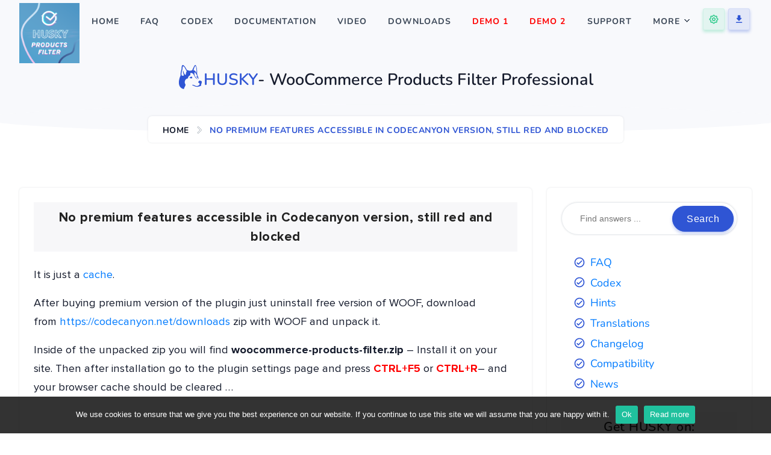

--- FILE ---
content_type: text/html; charset=UTF-8
request_url: https://products-filter.com/no-premium-features-accessible-in-codecanyon-version-still-red-and-blocked
body_size: 4869
content:
<!DOCTYPE html>
<html lang="en">
        <head>
        
        <title>No premium features accessible in Codecanyon version, still red and blocked: HUSKY - WooCommerce Products Filter Professional</title>
        <meta charset="UTF-8">
        <meta http-equiv="x-ua-compatible" content="ie=edge">
        <meta name="viewport" content="width=device-width, initial-scale=1.0">
        <meta name="robots" content="index, follow, max-image-preview:large, max-snippet:-1, max-video-preview:-1">

        <link rel="canonical" href="https://products-filter.com/no-premium-features-accessible-in-codecanyon-version-still-red-and-blocked" />
        <link rel="preconnect" href="https://static.products-filter.com/">

        <meta property="og:title" content="No premium features accessible in Codecanyon version, still red and blocked: HUSKY - WooCommerce Products Filter Professional" />
        <meta name="description" content="It is just a cache.
After buying premium version of the plugin just uninstall free version of WOOF, download from https://codecanyon.net/downloads zip with WOOF and unpack it.
Inside of the unpacked zip you will find woocommerce-prod ..." />
        <meta property="og:description" content="It is just a cache.
After buying premium version of the plugin just uninstall free version of WOOF, download from https://codecanyon.net/downloads zip with WOOF and unpack it.
Inside of the unpacked zip you will find woocommerce-prod ..." />

        <meta property="og:locale" content="en">
        <meta property="og:url" content="https://products-filter.com/no-premium-features-accessible-in-codecanyon-version-still-red-and-blocked" />
        <meta property="og:site_name" content="HUSKY - WooCommerce Products Filter Professional" />
        <meta property="og:image" content="https://static.products-filter.com/main/img/woof-logo.png" />
        <meta property="og:image:width" content="256">
        <meta property="og:image:height" content="256">
        <meta property="og:image:alt" content="HUSKY - WooCommerce Products Filter Professional">

                    <meta property="og:type" content="article"/>
        
        <meta property="twitter:title" content="No premium features accessible in Codecanyon version, still red and blocked: HUSKY - WooCommerce Products Filter Professional" />
        <meta property="twitter:description" content="It is just a cache.
After buying premium version of the plugin just uninstall free version of WOOF, download from https://codecanyon.net/downloads zip with WOOF and unpack it.
Inside of the unpacked zip you will find woocommerce-prod ..." />
        <meta property="twitter:card" content="summary" />
        <meta property="twitter:url" content="https://products-filter.com/no-premium-features-accessible-in-codecanyon-version-still-red-and-blocked" />
        <meta property="twitter:image" content="https://static.products-filter.com/main/img/woof-logo.png" />
        <meta property="twitter:creator" content="@the_realmag777">
        <meta property="vk:image" content="https://static.products-filter.com/main/img/woof-logo.png" />
        <meta name="google-site-verification" content="y02zTG2HOH8JwhTXHLwdLyM_Zhf924GWuZtmYLpiMf8" />

        <script type="application/ld+json">{"@context":"https://schema.org","@graph":[{"@type":"Organization","@id":"https://pluginus.net/#organization","name":"PluginUs.Net","description":"Business Tools for WordPress and WooCommerce - WooCommerce plugins WOOF, WOOCS, WOOBE, WOOT for success online e-commerce business","url":"https://pluginus.net/","sameAs":["https://facebook.com/pluginusnet","https://www.youtube.com/channel/UCxY0nBqr2TaofBk6xMAMmjQ"],"logo":{"@type":"ImageObject","@id":"https://pluginus.net/#logo","inLanguage":"en","url":"https://pluginus.net/wp-content/themes/landrick-child-pn/logo.png","contentUrl":"https://pluginus.net/wp-content/themes/landrick-child-pn/logo.png","caption":"PluginUs.Net"},"image":{"@id":"https://pluginus.net/#logo"}},{"@type":"WebSite","@id":"https://products-filter.com/#website","url":"https://products-filter.com/","name":"WOOF - WooCommerce Products Filter","description":"Products filter plugin for WooCommerce shop that allows your customers filter products by different criteria","publisher":{"@id":"https://products-filter.com/#organization"},"potentialAction":[{"@type":"SearchAction","target":{"@type":"EntryPoint","urlTemplate":"https://products-filter.com/?s={search_term_string}"},"query-input":"required name=search_term_string"}],"inLanguage":"en"}]}</script>



        

        <link rel="icon" href="https://products-filter.com/favicon.png" type="image/x-icon">

        

        <link href="https://static.products-filter.com/main/css/elements.css" rel="stylesheet preload" as="style">
        <link href="https://static.products-filter.com/main/css/gallery.css" rel="stylesheet preload" as="style">
        <link href="https://static.products-filter.com/main/css/top-menu.css" rel="stylesheet preload" as="style">

        
                    <link href="https://static.products-filter.com/main/css/prism.css" rel="stylesheet preload" as="style">
        
        <link href="https://static.products-filter.com/main/css/font-proxima-nova.css" rel="stylesheet">
        
        <link rel="prefetch" href="https://products-filter.com/assets/sprite.svg">
        <link href="https://static.products-filter.com/main/css/styles.css" rel="stylesheet preload" as="style">

    </head>

    <body class=" line-numbers">

        <header>

            <div class="top-menu width-95">
                <div>
                    <a href="/" class="logo"><img src="https://static.products-filter.com/main/img/woof-logo.png" alt="" loading="lazy"></a>
                </div>
                <nav>
                    <ul role="menubar">
                        <li role="none" ><a role="menuitem" href="/">Home</a></li>
                        <li role="none" ><a role="menuitem" href="https://products-filter.com/faq">FAQ</a></li>
                        <li role="none" ><a role="menuitem" href="https://products-filter.com/codex">Codex</a></li>
                        <li role="none" ><a role="menuitem" href="https://products-filter.com/documentation">Documentation</a></li>
                        <li role="none" ><a role="menuitem" href="https://products-filter.com/video">Video</a></li>
                        <li role="none" ><a role="menuitem" href="https://products-filter.com/downloads">Downloads</a></li>

                        <li role="none"><a role="menuitem" href="https://demo.products-filter.com/" style="color: red;" title="HUSKY - WooCommerce Products Filter Professional demo site">DEMO 1</a></li>
                        <li role="none"><a role="menuitem" href="https://demo-sd.products-filter.com/" style="color: red;" title="HUSKY - WooCommerce Products Filter Professional demo site">DEMO 2</a></li>
                        <li role="none"><a role="menuitem" href="https://pluginus.net/support/forum/woof-woocommerce-products-filter/">Support</a></li>

                        <li role="none" class="has-submenu"><a href="#">More</a><span class="menu-arrow"></span>
                            <ul role="menu" class="submenu">
                                <li role="none"><a role="menuitem" href="https://codecanyon.net/item/woof-woocommerce-products-filter/11498469/comments?irgwc=1&clickid=SJxy%3ASwaXxyLWrVwUx0Mo3EtUkBQvhRVCxwlzg0&iradid=275988&irpid=1295523&iradtype=ONLINE_TRACKING_LINK&irmptype=mediapartner&mp_value1=&utm_campaign=af_impact_radius_1295523&utm_medium=affiliate&utm_source=impact_radius">Pre-sale questions</a></li>

                                <li role="none" ><a role="menuitem" href="https://products-filter.com/translations">Translations</a></li>
                                <li role="none" ><a role="menuitem" href="https://products-filter.com/request-compatibility">Request compatibility</a></li>
                                <li role="none" ><a role="menuitem" href="https://products-filter.com/changelog">Changelog</a></li>
                                <li role="none" ><a role="menuitem" href="https://products-filter.com/news">News</a></li>
                                <li role="none" ><a role="menuitem" href="https://products-filter.com/sitemap">Sitemap</a></li>

                                <li role="none"><a role="menuitem" href="https://pluginus.net/">Get More Tools</a></li>
                            </ul>
                        </li>
                    </ul>
                </nav>
                <div class="top-menu-wider"></div>
                <div class="top-menu-toggle"></div>
                <div>
                    <ul class="menu-extend">
                        <li><a href="https://pluginus.net/support/forum/woof-woocommerce-products-filter/" class="btn btn-icon btn-success"><svg><use xlink:href="https://products-filter.com/assets/sprite.svg#cog"></use></svg></a></li>
                        <li><a href="https://products-filter.com/downloads" class="btn btn-icon"><svg><use xlink:href="https://products-filter.com/assets/sprite.svg#download"></use></svg></a></li>
                    </ul>
                </div>

            </div>

        </header>


                    <section class="header2__info">
                <div>
                    <h1><svg><use xlink:href="https://products-filter.com/assets/sprite.svg#woof"></use></svg><span class="text-primary notranslate">HUSKY</span> - WooCommerce Products Filter Professional</h1>

                                                <!-- <a href="https://codecanyon.pluginus.net/item/woof-woocommerce-products-filter/11498469"><img style="max-width: 99%" src="https://pluginus.net/wp-content/uploads/2021/08/40off-2021-aug-590x60-1.jpg" alt="Envato 15th birthday discount"></a> -->



                    

                </div>

            </section>
        

<div class="breadcrumb">
    <nav aria-label="breadcrumb">
        <ul role="menubar" aria-label="breadcrumb">
            <li><a href="/">Home</a></li>

            
            <li class="active" aria-current="page">No premium features accessible in Codecanyon version, still red and blocked</li>
        </ul>
    </nav>
</div>



<main class="width-95">

    <section class="content section-bordered">

        <article class="news" style="margin-bottom: 0;">
            <header>
                <h3>No premium features accessible in Codecanyon version, still red and blocked</h3>
            </header>


            <p>It is just a <a href="https://pluginus.net/how-to-reset-page-cache-in-the-browser/" target="_blank" rel="noopener noreferrer">cache</a>.</p>
<p>After buying premium version of the plugin just uninstall free version of WOOF, download from <a href="https://codecanyon.net/downloads" target="_blank" rel="noopener noreferrer">https://codecanyon.net/downloads</a> zip with WOOF and unpack it.</p>
<p>Inside of the unpacked zip you will find <strong class="notranslate">woocommerce-products-filter.zip</strong> &#8211; Install it on your site. Then after installation go to the plugin settings page and press <span style="color: #ff0000;"><strong>CTRL+F5</strong></span> or <span style="color: #ff0000;"><strong>CTRL+R</strong></span>&#8211; and your browser cache should be cleared &#8230;</p>
<p>&nbsp;</p>

                            <ul class="pagination" role="navigation">
                                            <li class="page-item"><a class="page-link" href="https://products-filter.com/auto-scroll-to-element-after-ajax-is-done" aria-label="Previous">Prev: "Auto scroll to element after AJAX is done"</a></li>
                    
                                            <li class="page-item"><a class="page-link" href="https://products-filter.com/how-to-create-beauty-links-for-predefined-search-results" aria-label="Next">Next: "How to create beauty links for predefined search results"</a></li>
                                    </ul>
            

            <br>

            <a href="https://pluginus.net/support/forum/woof-woocommerce-products-filter/" class="btn btn-big btn-green">Troubles? Ask for Support!</a>

            <br><br>

            
        </article>


    </section>


    <aside class="sidebar shadow">

    <ul>
        <li class="widget widget_search">
            <div class="search-form">
                <form role="search" method="get" action="https://products-filter.com/search">
                    <div class="form-group"><input type="text" name="s" value="" required="" placeholder="Find answers ..."><button type="submit" class="btn btn-pills btn-big btn-blue">Search</button></div>
                </form>
            </div>
        </li>

        

            <li class="widget">

                <ul class="list">
                    <li><a href="https://products-filter.com/faq">FAQ</a></li>
                    <li><a href="https://products-filter.com/codex">Codex</a></li>
                    <li><a href="https://products-filter.com/codex/#hints">Hints</a></li>
                    <li><a href="https://products-filter.com/translations">Translations</a></li>
                    <li><a href="https://products-filter.com/changelog">Changelog</a></li>
                    <li><a href="https://products-filter.com/request-compatibility">Compatibility</a></li>
                    <li><a href="https://products-filter.com/news">News</a></li>
                </ul>

            </li>

            <li class="widget">

                <h3>Get HUSKY on:</h3>

                <div class="textwidget">
                    <p>
                        <a title="HUSKY - WooCommerce Products Filter Professional on CodeCanyon" href="https://codecanyon.pluginus.net/item/woof-woocommerce-products-filter/11498469"><img loading="lazy" alt="HUSKY - WooCommerce Products Filter Professional on CodeCanyon" width="610" src="https://static.products-filter.com/main/content/buy-on-codecanyon.png"></a>
                    </p>
                    <p>
                        <a title="HUSKY - WooCommerce Products Filter Professional on WordPress.org" href="https://wordpress.org/plugins/woocommerce-products-filter/"><img loading="lazy" alt="HUSKY - WooCommerce Products Filter Professional on WordPress.org" src="https://static.products-filter.com/main/content/wordpress.png"></a>
                    </p>
                </div>

            </li>

            <li class="widget">

                <h3>Questions?</h3>

                <a href="https://pluginus.net/support/forum/woof-woocommerce-products-filter/" class="btn btn-big btn-green">Get Answers!</a>


            </li>

            <li class="widget">

                <h3>ADV</h3>

                <div class="pn-plugins-adv" data-current="woof"></div>

            </li>


        

    </ul>


</aside>

<script src="https://pluginus.net/pnadv.js"></script>



</main>



<footer>
        <div class="footer-1 width-95">

        <div>
            <div>
                <a href="https://pluginus.net" class="logo-footer">
                    <img src="https://static.products-filter.com/main/img/pn-logo.png" loading="lazy" alt="PluginUs.Net">
                </a><br>
                    <p>
                        Our team specializes in development of WordPress and WooCommerce plugins.<br>
                    </p>
                    <br>
                        <a href="https://www.facebook.com/pluginusnet/" target="_blank" class="social-icon"><svg xmlns="http://www.w3.org/2000/svg" width="20" height="20" viewBox="0 0 24 24" fill="none" stroke="currentColor" stroke-width="2" stroke-linecap="round" stroke-linejoin="round"><path d="M18 2h-3a5 5 0 0 0-5 5v3H7v4h3v8h4v-8h3l1-4h-4V7a1 1 0 0 1 1-1h3z"></path></svg></a>
                        </div>
                        </div>

                        <div>
                            <div>
                                <h5>Information</h5>

                                <ul role="menubar">
                                    <li role="none"><a role="menuitem" href="https://pluginus.net/about-us/">About us</a></li>
                                    <li role="none"><a role="menuitem" href="https://pluginus.net/contact-us/">Contact Us</a></li>
                                    <li role="none"><a role="menuitem" href="https://products-filter.com/changelog">Changelog</a></li>
                                    <li role="none"><a role="menuitem" href="https://products-filter.com/sitemap">Sitemap</a></li>
                                    <li role="none"><a role="menuitem" href="https://products-filter.com/privacy-policy">Privacy Policy</a></li>
                                </ul>
                            </div>
                        </div>

                        <div>
                            <div>
                                <h5>Help</h5>

                                <ul role="menubar">
                                    <li role="none"><a role="menuitem" href="https://products-filter.com/downloads">Downloads</a></li>
                                    <li role="none"><a role="menuitem" href="https://products-filter.com/faq">FAQ</a></li>
                                    <li role="none"><a role="menuitem" href="https://pluginus.net/support/forum/woof-woocommerce-products-filter/">Support</a></li>
                                    <li role="none"><a role="menuitem" href="https://products-filter.com/news">News</a></li>
                                </ul>
                            </div>
                        </div>

                        <div>
                            <div>
                                <h5>You may be interested in:</h5>

                                <div class="footer-banners">
                                    <div class="wow bounceInUp">
                                        <a href="https://currency-switcher.com/" title="FOX - WooCommerce Currency Switcher Professional" target="_blank"><img loading="lazy" width="590" height="300" alt="FOX - WooCommerce Currency Switcher Professional" src="https://pluginus.net/wp-content/representations/woocs.png"></a>
                                    </div>
                                    <div class="wow bounceInDown">
                                        <a href="https://bulk-editor.com/" title="BEAR - WooCommerce Bulk Editor and Products Manager Professional" target="_blank"><img loading="lazy" width="590" height="300" alt="BEAR - WooCommerce Bulk Editor and Products Manager Professional" src="https://pluginus.net/wp-content/representations/bear.png"></a>
                                    </div>
                                    <div class="wow bounceInDown">
                                        <a href="https://products-tables.com/" title="WOOT - WooCommerce Products Tables Professional" target="_blank"><img loading="lazy" width="590" height="300" alt="WOOT - WooCommerce Products Table Professional" src="https://pluginus.net/wp-content/representations/woot.png"></a>
                                    </div>
                                    <div class="wow bounceInUp">
                                        <a href="https://bulk-editor.pro/" title="WOLF - WordPress Posts Bulk Editor Professional" target="_blank"><img loading="lazy" width="590" height="300" alt="WOLF - WordPress Posts Bulk Editor Professional" src="https://pluginus.net/wp-content/representations/wpbe.png"></a>
                                    </div>
                                </div>
                            </div>

                        </div>

                        </div>

                        <div class="footer-2">
                            <p>&copy; 2015 - 2026 with <img src="https://static.products-filter.com/main/img/heart.svg" width="17" height="17" alt="" class=""> by <a href="https://pluginus.net/">PluginUs.Net</a>. All rights reserved.</p>
                        </div>


                        </footer>

                        <div id="cookie-notice" role="banner" class="cookie-revoke-hidden cn-position-bottom cn-effect-fade cookie-notice-visible" aria-label="Cookie Notice"><div class="cookie-notice-container"><span id="cn-notice-text" class="cn-text-container">We use cookies to ensure that we give you the best experience on our website. If you continue to use this site we will assume that you are happy with it.</span><span id="cn-notice-buttons" class="cn-buttons-container"><a href="javascript: accept_cookie(); void(0);" id="cn-accept-cookie" data-cookie-set="accept" class="cn-set-cookie cn-button bootstrap button" aria-label="Ok">Ok</a><a href="https://products-filter.com/privacy-policy" id="cn-more-info" class="cn-more-info cn-button bootstrap button" aria-label="Read more">Read more</a></span></div></div>



                        <a href="#" class="btn btn-icon btn-blue back-to-top"><svg xmlns="http://www.w3.org/2000/svg" height="24px" viewBox="0 0 24 24" width="24px"><path d="M0 0h24v24H0V0z" fill="none"/><path d="M13 19V7.83l4.88 4.88c.39.39 1.03.39 1.42 0 .39-.39.39-1.02 0-1.41l-6.59-6.59c-.39-.39-1.02-.39-1.41 0l-6.6 6.58c-.39.39-.39 1.02 0 1.41.39.39 1.02.39 1.41 0L11 7.83V19c0 .55.45 1 1 1s1-.45 1-1z"/></svg></a>


                        <script>
                            ajax_url = "https://products-filter.com/ajax.php";
                        </script>

                                                                            <link rel="prerender" href="https://static.products-filter.com/main/js/prism.js">
                                <script defer src="https://static.products-filter.com/main/js/prism.js"></script>
                            
                            <script>var current_lang = "__lang__";</script>

                            <!-- footer vars -->
                            <link rel="prerender" href="https://static.products-filter.com/main/js/general.js">
                                <script defer src="https://static.products-filter.com/main/js/general.js"></script>



                                <script defer src="https://static.cloudflareinsights.com/beacon.min.js/vcd15cbe7772f49c399c6a5babf22c1241717689176015" integrity="sha512-ZpsOmlRQV6y907TI0dKBHq9Md29nnaEIPlkf84rnaERnq6zvWvPUqr2ft8M1aS28oN72PdrCzSjY4U6VaAw1EQ==" data-cf-beacon='{"version":"2024.11.0","token":"831a3786a5ed4630921b0f83fcabe2f1","r":1,"server_timing":{"name":{"cfCacheStatus":true,"cfEdge":true,"cfExtPri":true,"cfL4":true,"cfOrigin":true,"cfSpeedBrain":true},"location_startswith":null}}' crossorigin="anonymous"></script>
</body>

                                </html>

--- FILE ---
content_type: text/css
request_url: https://static.products-filter.com/main/css/elements.css
body_size: 1719
content:
.btn {
    position: relative;
    display: inline-block;
    padding: 8px 20px;
    outline: none;
    text-decoration: none;
    font-size: 1rem;
    letter-spacing: 0.5px;
    transition: all 0.3s;
    font-weight: bold;
    border-radius: 3px;
    background-color: rgba(47, 85, 212, 0.1);
    border: 1px solid rgba(47, 85, 212, 0.1);
    color: var(--blue);
    box-shadow: 0 3px 5px 0 rgb(47 85 212 / 30%);
}

.btn svg {
    width: 100%;
    height: 100%;
    fill: var(--blue);
}

.btn:hover {
    background-color: var(--blue);
    border-color: var(--blue);
    color: #fff;
}

.btn:hover svg {
    fill: #fff !important;
}

.btn.btn-icon {
    height: 36px;
    width: 36px;
    line-height: 34px;
    padding: 0;
    text-align: center;
    display: flex;
    justify-content: center;
    align-items: center;
}

.btn.btn-icon svg {
    width: 52%;
    height: 52%;
}

.btn.btn-big svg {
    width: 16px;
    height: 16px;
    display: inline-block;
    margin-right: 5px;
    position: relative;
    top: 2px;
}

.btn.btn-success {
    background-color: rgba(46, 202, 139, 0.1);
    border: 1px solid rgba(46, 202, 139, 0.1);
    color: var(--color3);
    box-shadow: 0 3px 5px 0 rgb(46 202 139 / 30%);
}

.btn.btn-success svg {
    fill: var(--color3);
}

.btn.btn-success:hover {
    background-color: var(--color3);
    border-color: var(--color3);
    color: #fff !important;
}

.btn-big {
    font-weight: 600;
    padding: 8px 23px;
    margin-bottom: 7px;
}

.btn-blue {
    background: var(--blue);
    border: solid 1px var(--blue);
    color: #fff;
}

.btn-blue svg {
    fill: #fff !important;
}

.btn-green {
    background: var(--color3);
    border: solid 1px var(--color3);
    color: #fff;
    box-shadow: 0 3px 5px 0 rgb(46 202 139 / 30%);
}

.btn.btn-icon.btn-green svg {
    fill: #fff !important;
}

.btn-green:hover {
    background: #25a06e;
    border-color: #25a06e;
}

.btn-blue:hover {
    background-color: #2443ac;
    border-color: #2443ac;
}

.btn-white {
    background: #fff;
    border: solid 1px var(--blue);
    color: var(--blue);
    box-shadow: none;
}

.btn-white:hover {
    background-color: var(--blue);
    border-color: var(--blue);
}

.btn span.badge {
    border-radius: 12px;
    display: inline-block;
    letter-spacing: 0.5px;
    padding: 4px 8px;
    font-size: 0.8em;
    font-weight: 600;
    line-height: 1;
    text-align: center;
    white-space: nowrap;
    vertical-align: baseline;
    background-color: #f17425;
    color: #ffffff;
}


/**********************************************************************/

.feature-box {
    box-shadow: var(--shadow);
    color: var(--blue);
    transition: all 0.5s ease;
    text-align: center;
    padding: 1.5rem 1.5rem 3rem 1.5rem;
    overflow: hidden;
    border: 0;
    position: relative;
    display: flex;
    justify-content: center;
    align-items: center;
    flex-direction: column;
    min-width: 0;
    word-wrap: break-word;
    background-color: #fff;
    background-clip: border-box;
    border-radius: .25rem;
}

.feature-box:hover {
    transform: translateY(-10px);
}

.feature-box p {
    color: var(--color4);
    font-size: 1.1rem;
}

.feature-box-icon {
    height: 65px;
    width: 65px;
    border-radius: 6px;
    line-height: 65px;
    background-color: rgba(47, 85, 212, 0.1);
    display: flex;
    justify-content: center;
    align-items: center;
}

.feature-box-icon svg {
    fill: var(--blue);
    width: 50%;
    height: 50%;
}

.feature-box h4 {
    line-height: 1.5;
    font-weight: 600;
    font-size: 20px;
    margin: 1.5rem 0 1.1rem 0;
}

.feature-box .feature-box-bg-img,
.feature-box2 .feature-box-bg-img,
.feature-box3 .feature-box-bg-img{
    position: absolute;
    top: 10%;
    transform: translateY(20%) scale(2.3);
    opacity: 0;
    margin: 0 auto;
    z-index: -2;
    transition: all 0.5s ease;
    fill: var(--blue);
}

.feature-box:hover .feature-box-bg-img {
    opacity: 0.05;
}

.feature-box2 {
    box-shadow: none;
    background: #f8f9fc;
    margin-bottom: 11px;
    border-radius: 12px;
}

.feature-box2 {
    transform: translateY(0);
    background-color: rgba(47, 85, 212, 0.85);
}

.feature-box2 .feature-box-bg-img {
    opacity: 0.05;
    fill: red !important;
}

.feature-box2 h4 {
    color: #fff;
}

.feature-box2 p {
    color: #fff;
}

.feature-box2 .feature-box-icon svg {
    fill: rgba(255, 255, 255, 0.9);
}

.feature-box2 a{
    color: chartreuse;
}

.feature-box2 a:hover:not(.btn){
    color: chartreuse;
    text-decoration: underline;
}

.feature-box2 .feature-box-icon{
    color: #fff;
}

.feature-box2 .feature-box-bg-img{
    color: red;
}


.feature-box3 {
    transform: translateY(-10px);
    background-color: #fff;
    margin-bottom: 11px
}

/**********************************************************************/


/* ribbon */

.ribbon {
    width: 150px;
    height: 150px;
    overflow: hidden;
    position: absolute;
}

.ribbon::before,
.ribbon::after {
    position: absolute;
    z-index: -1;
    content: '';
    display: block;
    border: 5px solid #f17425;
}

.ribbon span {
    position: absolute;
    display: block;
    width: 225px;
    padding: 15px 0;
    background-color: #f17425;
    box-shadow: 0 5px 10px rgba(0, 0, 0, .1);
    color: #fff;
    font: 700 18px/1 'Lato', sans-serif;
    text-shadow: 0 1px 1px rgba(0, 0, 0, .2);
    text-transform: uppercase;
    text-align: center;
}


/* top left*/

.ribbon-top-left {
    top: -10px;
    left: -10px;
}

.ribbon-top-left::before,
.ribbon-top-left::after {
    border-top-color: transparent;
    border-left-color: transparent;
}

.ribbon-top-left::before {
    top: 0;
    right: 0;
}

.ribbon-top-left::after {
    bottom: 0;
    left: 0;
}

.ribbon-top-left span {
    right: -25px;
    top: 30px;
    transform: rotate(-45deg);
}


/* top right*/

.ribbon-top-right {
    top: -10px;
    right: -10px;
}

.ribbon-top-right::before,
.ribbon-top-right::after {
    border-top-color: transparent;
    border-right-color: transparent;
}

.ribbon-top-right::before {
    top: 0;
    left: 0;
}

.ribbon-top-right::after {
    bottom: 0;
    right: 0;
}

.ribbon-top-right span {
    left: -25px;
    top: 30px;
    transform: rotate(45deg);
}


/* bottom left*/

.ribbon-bottom-left {
    bottom: -10px;
    left: -10px;
}

.ribbon-bottom-left::before,
.ribbon-bottom-left::after {
    border-bottom-color: transparent;
    border-left-color: transparent;
}

.ribbon-bottom-left::before {
    bottom: 0;
    right: 0;
}

.ribbon-bottom-left::after {
    top: 0;
    left: 0;
}

.ribbon-bottom-left span {
    right: -25px;
    bottom: 30px;
    transform: rotate(225deg);
}


/* bottom right*/

.ribbon-bottom-right {
    bottom: -10px;
    right: -10px;
}

.ribbon-bottom-right::before,
.ribbon-bottom-right::after {
    border-bottom-color: transparent;
    border-right-color: transparent;
}

.ribbon-bottom-right::before {
    bottom: 0;
    left: 0;
}

.ribbon-bottom-right::after {
    top: 0;
    right: 0;
}

.ribbon-bottom-right span {
    left: -25px;
    bottom: 30px;
    transform: rotate(-225deg);
}


/**********************************************************************/

.pagination {
    display: flex;
    border-radius: .25rem;
    margin: 20px 0;
    list-style: none;
}

.pagination .page-item:first-child .page-link {
    border-top-left-radius: 30px;
    border-bottom-left-radius: 30px;
}

.pagination .page-item .page-link {
    color: #3c4858;
    border: 1px solid #dee2e6;
    padding: 10px 15px;
    font-size: 14px;
    transition: all 0.3s;
}

.pagination .page-item::before {
    content: '';
    background-image: none;
}

.pagination .page-item .page-link {
    color: #3c4858;
    border: 1px solid #dee2e6;
    padding: 10px 15px;
    font-size: 14px;
    transition: all 0.3s;
}

.page-item:first-child .page-link {
    margin-left: 0;
    border-top-left-radius: .25rem;
    border-bottom-left-radius: .25rem;
}

.pagination .page-item:last-child .page-link {
    border-top-right-radius: 30px;
    border-bottom-right-radius: 30px;
}

.page-link {
    position: relative;
    display: block;
    padding: .5rem .75rem;
    margin-left: -1px;
    line-height: 1.25;
    color: #007bff;
    background-color: #fff;
    border: 1px solid #dee2e6;
}

.pagination .page-item .page-link:hover {
    color: #ffffff;
    background: rgba(47, 85, 212, 0.9);
    border-color: rgba(47, 85, 212, 0.9);
}

.pagination2{
    display: flex;
    justify-content: center;
}


/**********************************************************************/

table {
    width: 100%;
    border-collapse: collapse;
    font-size: 1.1rem;
}

table td,
table th {
    padding: .75rem;
    vertical-align: top;
    border-top: 1px solid #dee2e6;
    vertical-align: middle;
    padding-bottom: 1rem;
    padding-top: 1rem;
    text-align: left;
}

table tbody tr:hover {
    color: #3c4858;
    background-color: #f8f9fa;
}


/**********************************************************************/

.badge {
    display: inline-block;
    letter-spacing: 0.5px;
    padding: 4px 8px;
    font-size: 0.9rem;
    font-weight: 600;
    line-height: 1;
    text-align: center;
    white-space: nowrap;
    vertical-align: baseline;
    border-radius: 12px;
}

.badge-danger {
    background-color: #e43f52;
    color: #ffffff;
}


/**********************************************************************/

dt {
    font-size: 1.2rem;
    font-weight: 600;
    letter-spacing: 0.03rem;
    margin: 3rem 0 1rem 0;
}

dt span {
    color: var(--color3);
}

dd {
    padding-left: 1rem;
    margin: 1rem 0;
    color: var(--color4);
}

.feature-box- .feature-box-icon{
    color: var(--blue);
}

.alert {
    padding: 8px 15px;
    border-radius: 6px;
    font-size: 14px;
}

.alert-success {
    background-color: rgba(46, 202, 139, 0.9);
    color: #ffffff;
    border-color: #2eca8b;
}

.alert h4{
    font-size: 1.5rem;
    margin-bottom: 23px;
}

.alert hr{
    border-top: 1px solid #e9ecef;
    margin: 1rem 0;
    border-bottom: none;
}

.alert ul li {
    list-style: disc;
    margin-left: 40px;
}

.alert-danger {
    background-color: rgba(228, 63, 82, 0.9);
    color: #fff;
    border-color: #e43f52;
}



--- FILE ---
content_type: text/css
request_url: https://static.products-filter.com/main/css/top-menu.css
body_size: 861
content:
body>header {
    width: 100%;
    padding-top: 5px;
    background-color: #f8f9fc;
}

body.index-page>header,
body>header.sticky-header {
    background-color: #fff;
}

body>header a.logo {
    display: block;
    width: 100px;
}

body>header a.logo img {
    width: 100%;
    transition: all 0.2s;
}

body>header nav {
    flex-grow: 1;
}

body>header nav ul {
    display: flex;
    justify-content: space-evenly;
}

body>header nav ul li {
    padding: 15px 15px;
}

body>header nav ul a {
    text-decoration: none;
    text-transform: uppercase;
    font-weight: bold;
    font-size: 0.85rem;
    color: var(--black);
    letter-spacing: 1px;
    line-height: 1.5rem;
}

body>header .menu-extend {
    display: flex;
    padding-left: 15px;
}

body>header .menu-extend li {
    padding: 9px 3px;
}

body>header.sticky-header {
    position: fixed;
    background: #fff;
    left: 0;
    top: 0;
    z-index: 1030;
    transition: all .5s ease;
    box-shadow: var(--shadow);
    padding-top: 5px;
}

body>header.sticky-header a.logo img {
    width: 60%;
}

body>header .has-submenu {
    position: relative;
}

body>header .has-submenu .menu-arrow {
    content: '';
    width: 7px;
    height: 7px;
    border: solid var(--black);
    border-radius: 0.5px;
    border-width: 0 2px 2px 0;
    display: block;
    transform: rotate( 45deg);
    transition: all 0.5s;
    position: absolute;
    right: 0;
    top: 24px;
}

body>header a:hover {
    color: var(--blue) !important;
}

body>header .has-submenu:hover .menu-arrow,
body>header .menu-arrow:hover {
    transform: rotate( 225deg) translateY(-3px);
    border-color: var(--blue);
    top: 24px;
}

body>header .has-submenu .submenu {
    position: absolute;
    flex-direction: column;
    top: 100%;
    left: 0;
    right: 0;
    z-index: 1000;
    padding: 15px 0;
    min-width: 220px;
    visibility: hidden;
    display: none;
    opacity: 0;
    margin-top: 10px;
    transition: all .2s ease;
    border-radius: 6px;
    background-color: #fff;
    box-shadow: var(--shadow);
    height: auto;
}

body>header .has-submenu .submenu:before {
    content: "";
    position: absolute;
    top: 2px;
    left: 45px;
    border: 7px solid #495057;
    border-color: transparent transparent #fff #fff;
    transform-origin: 0 0;
    transform: rotate(135deg);
    box-shadow: -2px 2px 2px -1px rgba(60, 72, 88, 0.15);
}

body>header .has-submenu li {
    position: relative;
    padding: 0;
}

body>header .has-submenu li a {
    display: block;
    padding: 10px 20px;
    clear: both;
    font-size: 11px;
    text-transform: uppercase;
    letter-spacing: 0.04em;
    font-weight: 700;
    color: var(--black);
    transition: all 0.3s;
}

body>header .has-submenu:hover>.submenu {
    visibility: visible;
    display: block;
    opacity: 1;
    height: fit-content;
    margin-top: 0;
}

.top-menu-toggle {
    display: none;
    position: relative;
    top: 18px;
    height: 18px;
    width: 25px;
    border-top: solid 2px var(--black);
    border-bottom: solid 2px var(--black);
    align-items: center;
    cursor: pointer;
    transition: all .5s;
}

.top-menu-toggle:before,
.top-menu-toggle:after {
    content: '';
    position: relative;
    top: 6px;
    height: 2px;
    background: var(--black);
    width: 100%;
    display: block;
    transition: all 0.2s ease-in;
}

.top-menu-toggle:after {
    display: none;
}

@media screen and (max-width: 992px) {
    .top-menu-toggle {
        display: block;
    }
    body>header {
        position: fixed;
        background: #fff;
        left: 0;
        top: 0;
        z-index: 1030;
        transition: all .5s ease;
        box-shadow: var(--shadow);
        padding-top: 5px;
    }
    body>header a.logo img {
        width: 60%;
    }
    body>header .top-menu>nav {
        position: absolute;
        width: 100%;
        top: -1172px;
        background: rgba(255, 255, 255, 0.95);
        z-index: 9999;
        opacity: 0;
        transition: all .2s ease-in;
        max-height: 600px;
        overflow: auto;
    }
    body>header .top-menu>nav.top-menu-opened {
        opacity: 1;
        top: 72px;
    }
    body>header .top-menu>nav ul {
        flex-direction: column;
    }
    body>header .top-menu-wider {
        flex-grow: 1;
    }
    .top-menu-toggle.top-menu-toggle-cross {
        border: none;
        height: 25px;
    }
    .top-menu-toggle.top-menu-toggle-cross:before {
        transform: rotate(135deg) translateX(2px);
    }
    .top-menu-toggle.top-menu-toggle-cross:after {
        display: block;
        transform: rotate(45deg) translateX(-1px);
    }
    body>header .has-submenu {
        width: fit-content;
    }
    body>header .has-submenu .submenu {
        min-width: 320px;
        position: relative;
        visibility: visible;
        margin-top: 0;
        border: none;
        box-shadow: none;
        background-color: unset;
    }
    body>header .has-submenu .submenu:before {
        content: "";
        position: absolute;
        top: 0;
        left: 0;
        border: none;
        transform-origin: 0 0;
        transform: rotate(135deg);
        box-shadow: none;
        background: none;
        background-color: unset;
    }
    body>header .has-submenu .menu-arrow {
        display: inline-block;
        bottom: unset;
    }
}

.active a {
    color: var(--blue) !important;
}

--- FILE ---
content_type: text/css
request_url: https://static.products-filter.com/main/css/styles.css
body_size: 4868
content:
:root {
    --blue: #2f55d4;
    --black: #3c4858;
    --color3: #2eca8b;
    --color4: #8492a6;
    --shadow: 0 0 3px rgb(60 72 88 / 15%);
}

@font-face{
    font-family: 'Nunito';
    src: url(../fonts/nunito-200.woff2);
    font-weight: 200;
    font-style: normal;
    font-display: swap;
}

@font-face{
    font-family: 'Nunito';
    src: url(../fonts/nunito-600.woff2);
    font-weight: 600;
    font-style: normal;
    font-display: swap;
}

@font-face{
    font-family: 'Nunito';
    src: url(../fonts/nunito-700.woff2);
    font-weight: 700;
    font-style: normal;
    font-display: swap;
}

* {
    margin: 0;
    padding: 0;
    box-sizing: border-box;
}

::selection {
    background: rgba(47, 85, 212, 0.9);
    color: #ffffff;
}

::marker {
    font-size: 0.9em;
}

section {
    width: 100%;
}

h1,
h2,
h3,
h4,
h5,
h6,
.h1,
.h2,
.h3,
.h4,
.h5,
.h6 {
    line-height: 1.5;
    font-weight: 600;
}

ul {
    list-style: none;
}

a {
    text-decoration: none;
    color: #007bff;
}

a:hover {
    color: var(--blue);
}

body {
    font-size: 18px;
    font-family: Nunito, sans-serif;
    line-height: 1.6;
    color: #161c2d;    
}

video{
    max-width: 100%;
}

.wp-video{
    width: 100% !important;
}

hr {
    margin-top: 1rem;
    margin-bottom: 1rem;
    border: 0;
    border-top: 1px solid rgba(0,0,0,.1);
}


ul.list li{
    line-height: 2rem;
}

ol li{
    line-height: 2.3rem;
}

article ol{
    margin-left: 15px;
}

/****************** for addthis widget ******************************/
.at-custom-sidebar{width:39px!important}
.at-custom-sidebar .at-icon{margin:0!important}

.at-custom-sidebar.atss-left{
    left: auto!important;
    right: 0!important;
}

body>header .top-menu,
main {
    display: flex;
    /* overflow: hidden; */
}

main img {
    height: auto !important;
    max-width: 100% !important;
}

body.index-page>main {
    display: block;
}

body>header .top-menu,
body>main {
    max-width: 100%;
}

.text-primary {
    color: var(--blue);
}

h3,
h2 {
    letter-spacing: 0.5px;
    font-size: 30px;
    margin-bottom: 1.5rem;
}

.center {
    text-align: center;
}

.hidden {
    display: none;
}

.text-center {
    text-align: center;
}

.shadow {
    box-shadow: var(--shadow);
}

.section-bordered {
    padding: 1.5rem;
    transition: all 0.3s ease;
    box-shadow: var(--shadow);
    border-radius: 6px;
}


/***********************************************************************/

body>footer {
    display: block;
    background: #202942;
    padding: 60px 0;
    position: relative;
    color: #adb5bd;
    margin-top: 80px;
}

body.index-page>footer::before {
    content: '';
    clip-path: polygon(100% 69%, 0% 100%, 100% 100%);
    background: #202942;
    height: 280px;
    position: absolute;
    width: 95%;
    right: 0;
    top: -279px;
}

body>footer .footer-1 {
    max-width: 1200px;
    display: flex;
    justify-content: space-between;
    padding-bottom: 80px;
}

body>footer .footer-1>div {
    width: 20%;
    display: flex;
    justify-content: center;
}

body>footer .footer-1>div:first-child,
body>footer .footer-1>div:last-child {
    width: 30%;
}

@media screen and (max-width: 792px) {
    body>footer .footer-1 {
        flex-wrap: wrap;
    }
    body>footer .footer-1>div {
        width: 49% !important;
        margin-bottom: 40px;
    }
    body>footer .footer-1>div:nth-child(3) {
        justify-content: left;
    }
    body>footer::before {
        clip-path: polygon(100% 79%, 0% 100%, 100% 100%);
    }
}

body>footer a.logo-footer {
    display: block;
    background: #fff;
    padding: 3px;
    border-radius: 4px;
    text-align: center;
}

body>footer a.logo-footer img {
    width: 100%;
    max-width: 300px;
}

a.social-icon {
    color: #adb5bd;
    border: solid 1px #adb5bd;
    display: inline-block;
    width: fit-content;
    padding: 7px;
    border-radius: 6px;
    display: flex;
    justify-content: center;
    align-items: center;
}

a.social-icon:hover {
    color: #fff;
    background-color: var(--blue);
    border-color: var(--blue);
}

body>footer h5 {
    color: #fff;
    font-size: 1.25rem;
    margin-bottom: 20px;
    font-weight: 500;
}

body>footer li {
    font-size: 1.1rem;
    margin-bottom: 10px;
    color: #adb5bd;
}

body>footer a {
    color: #adb5bd;
    transition: all 0.5s;
}

body>footer a:hover {
    color: #fff;
}

body>footer li::before {
    content: url(../img/chevron-right.svg);
    display: inline-block;
    top: 5px;
    left: -5px;
    position: relative;
    color: red;
}

.footer-banners {
    display: flex;
    flex-wrap: wrap;
    justify-content: space-between;
}

.footer-banners>div {
    width: 49%;
}

.footer-banners>div img {
    max-width: 100%;
    height: auto;
    aspect-ratio: attr(width) / attr(height);
}

body>footer .footer-2 {
    padding: 30px 0 0 0;
    border-top: 1px solid #283353;
}

body>footer .footer-2 p {
    max-width: 95%;
    margin: 0 auto;
}

.back-to-top {
    z-index: 99;
    position: fixed;
    bottom: 50px;
    right: 30px;
    opacity: 0;
    transition: all 0.5s ease;
}


/***********************************************************************/

.header2__info {
    background-color: #f8f9fc;
    display: flex;
    justify-content: center;
    align-items: center;
    position: relative;
    margin-bottom: 75px;
}

.header2__info h1 {
    margin-bottom: 40px;
    padding: 0 20px;
    display: flex;
    align-items: center;

}

@media screen and (max-width: 600px) {
    .header2__info h1 {
        font-size: 1.2rem;
    }
}

@media screen and (max-width: 480px) {
    .header2__info h1 {
        font-size: 0.95rem;
    }
}


.header2__info h1 svg{
    margin-right: 7px;
    fill: var(--blue);
    margin-top: -11px;
}

.header2__info::after {
    content: '';
    background-color: #f8f9fc;
    clip-path: ellipse(52% 32% at 50% 50%);
    position: absolute;
    bottom: -42px;
    height: 75px;
    width: 100%;
}

@media screen and (max-width: 792px) {
    .header2__info {
        padding-top: 100px;
    }
}

.header2__info svg{
    width: 40px;
    height: 40px;
    margin-right: 7px;
    fill: var(--blue);
}

/***********************************************************************/

body>main {
    justify-content: space-between;
}

section.content {
    flex-basis: 70%;
    height: fit-content;
}

aside.sidebar {
    flex-basis: 28%;
    padding: 1.5rem;
    border-radius: 6px;
    height: fit-content;
}

.widget {
    position: relative;
    margin-bottom: 30px;
}

.widget:last-child{
    margin-bottom: 0;
}

.widget img {
    max-width: 100%;
}

h2.entry-title,
h3.entry-title,
.widget h3 {
    font-size: 1.3rem;
    color: #222;
    padding: 9px 3px;
    background: #f7f7f9;
    border-radius: 0;
    text-align: center;
    margin-top: 0;
    margin-bottom: 23px;
}

.pn-plugins-adv {
    display: flex;
    flex-wrap: wrap;
    justify-content: center;
}

.pn-plugins-adv img {
    width: 95%;
}

.breadcrumb {
    display: inline-block;
    width: fit-content;
    margin: 0 auto;
    letter-spacing: 0.5px;
    padding: 4px 24px 8px 24px;
    display: block;
    box-shadow: var(--shadow);
    border-radius: 6px;
    top: -75px;
    position: relative;
    background: #fff;
}

.breadcrumb li {
    text-transform: uppercase;
    font-size: 14px;
    font-weight: 700;
    padding-left: 0;
    display: inline-block;
}

.breadcrumb li a {
    color: inherit;
}

.breadcrumb li a:hover,
.breadcrumb li.active {
    color: var(--blue);
}

.breadcrumb ul li a:after {
    content: url(../img/chevron-right.svg);
    font-size: 14px;
    color: #3c4858;
    padding-left: 5px;
    position: relative;
    top: 7px;
}

@media screen and (max-width: 900px) {
    body>main {
        display: block;
    }
}


/***********************************************************************/

.faq-list>li {
    display: flex;
    margin-bottom: 15px;
    transition: all 0.3s ease;
    box-shadow: var(--shadow);
    border-radius: 6px;
    padding: 1rem;
    align-items: center;
    font-size: 1.2rem;
    cursor: pointer;
}

.faq-list>li:hover {
    transform: scale(1.04);
    box-shadow: 0 5px 13px rgb(60 72 88 / 20%);
}

.faq-feature-icon {
    background: linear-gradient( 45deg, transparent, rgba(47, 85, 212, .15));
    margin-right: 1rem;
    border-radius: 50px;
    height: 45px;
    width: 45px;
    display: flex;
    flex-shrink: 0;
    justify-content: center;
    align-items: center;
}

.faq-counter {
    position: absolute;
    font-size: 11px;
    color: #2f55d4;
    width: 45px;
    text-align: center;
    font-weight: 700;
}

@media screen and (max-width: 900px) {
    .faq-list>li{
        font-size: 1.1rem;
    }
}

.search-form input {
    padding: 18px 20px;
    width: 100%;
    color: #3c4858;
    border: none;
    outline: none;
    padding-right: 160px;
    padding-left: 30px;
    background-color: rgba(255, 255, 255, 0.8);
    box-shadow: var(--shadow);
    border: 1px solid #e9ecef;
    border-radius: 50rem;
    background-color: #fff;
    font-size: 0.9rem;
}

.btn.btn-pills {
    border-radius: 30px;
    cursor: pointer;
    line-height: 1.6rem;
}

.search-form button {
    position: absolute;
    top: 6px;
    right: 6px;
    outline: none;
    font-weight: 200;
}


ul.list li::before {
    content: url(../img/circle.svg);
    display: inline-block;
    vertical-align: middle;
    margin-right: 8px;
    top: 2px;
    position: relative;
}

ul.list-2 {
    margin-bottom: 20px;
}

ul.list-2 li {
    color: #161c2d;
    font-size: 1.15rem;
    margin-bottom: 0.7rem;
}

ul.list-2 li::before {
    content: url(../img/circle-2.svg);
    display: inline-block;
    vertical-align: middle;
    margin-right: 8px;
    top: 2px;
    position: relative;
}

ul.list-3 li::before {
    content: url(../img/circle-3.svg);
}

ul.list-4 li,
ul.list-4 li a {
    color: var(--color4);
    line-height: 2.5rem;
}

ul.list-4 li::before {
    content: url(../img/circle-4.svg);
    margin-right: 3px;
}

.woot-modal-inner-footer .btn-big {
    margin-bottom: 0;
}

ul.tabs {
    display: flex;
    margin-bottom: 60px;
    background: #f4f6fa;
    border-radius: 6px;
}

ul.tabs li {
    flex-grow: 1;
    text-align: center;
}

ul.tabs li a {
    display: block;
    color: #495057;
    padding: 0.7rem 0.5rem;
    border-radius: 6px;
    font-size: 1rem;
    font-weight: 600;
    transition: all 0.5s;
}

ul.tabs li.selected-tab a {
    background-color: var(--blue);
    color: #fff;
}

.tabs-sections {
    padding: 0 2rem;
    font-size: 1.05em;
    font-weight: normal;
}

@media screen and (max-width: 900px) {
    ul.tabs {
        flex-direction: column;
    }
}


/*++++++++++++++++++++++++++++++++++++++++++++++++++++++++++*/

.video-tutorials ul {
    display: flex;
    justify-content: flex-start;
    flex-wrap: wrap;
}

.video-tutorials ul li {
    display: flex;
    flex-direction: column;
    justify-content: space-between;
    width: 32%;
    padding: 4px;
    margin-bottom: 20px;
    background-color: #fff;
    border: 1px solid #ddd;
    border-radius: 4px;
    transition: border .2s ease-in-out;
    text-align: center;
    margin-right: 5px;
}

.video-tutorials ul li>* {
    align-self: center;
}

.video-tutorials ul li img {
    display: block;
    width: 100%;
    height: auto;
}

.video-tutorials ul li h3 {
    display: block;
    margin: 40px 0;
    font-size: 1.4em;
    flex-shrink: 1;
}

.video-tutorials ul li .btn {
    padding-left: 40px;
}

.video-tutorials ul li .btn::before {
    content: url(../img/video.svg);
    display: inline-block;
    width: 20px;
    height: 20px;
    position: absolute;
    left: 12px;
}

@media screen and (max-width: 900px) {
    .video-tutorials ul li {
        width: 49%;
    }
}

@media screen and (max-width: 600px) {
    .video-tutorials ul li {
        width: 100%;
    }
}


/*++++++++++++++++++++++++++++++++++++++++++++++++++++++++++*/

section.downloads{
    transition: all 0.3s ease;
    border-radius: 6px;
    padding: 4.5rem 1.5rem 0.5rem 1.5rem;
    text-align: center;
}

p.presentation {
    color: var(--color4);
    width: 100%;
    max-width: 600px;
    margin: 0 auto 90px auto;
}

.blue-columns {
    text-align: left;
    display: flex;
    justify-content: space-between;
    width: 100%;
    max-width: 1000px;
    margin: 0 auto;
    padding-bottom: 20px;
}

.blue-columns>div {
    width: 49%;
    box-shadow: var(--shadow);
    border-radius: 6px;
    background-color: #f8f9fc;
    display: flex;
    flex-wrap: wrap;
    flex-direction: column;
    justify-content: space-between;
    margin-bottom: 15px;
}

.blue-columns>div header {
    background-color: var(--blue);
    color: #fff;
    font-size: 1.15rem;
    text-align: center;
    padding: 1.5rem;
    position: relative;
    border-top-left-radius: 6px;
    border-top-right-radius: 6px;
}

.blue-columns>div header>* {
    font-size: 1.5rem;
}

.blue-columns > div > div {
    padding: 1.5rem 1.5rem 0.5rem 1.5rem;
    display: flex;
    flex-direction: column;
    justify-content: space-between;
}

.blue-columns .btn {
    text-align: center;
}

.blue-columns .price {
    font-size: 3.2rem;
    color: var(--blue);
    font-weight: 700;
    text-align: center;
    padding-bottom: 1.5rem;
    display: block;
}

.blue-columns .price sup {
    font-size: 1.5rem;
    font-weight: 600;
}

.blue-columns strong {
    text-transform: uppercase;
    font-size: 1rem;
    color: #161c2d;
}

@media screen and (max-width: 900px) {
    .blue-columns {
        flex-direction: column;
    }
    .blue-columns>div {
        width: 100%;
    }
}

@media screen and (max-width: 600px) {
    .blue-columns strong {
        font-size: 0.6rem;
    }
}

article.news {
    font-family: "ProximaNova",Nunito, sans-serif;
    font-size: 1.15rem;
    margin-bottom: 20px;
    line-height: 1.72857143;
}

article.news img{
    max-width: 100%;
    height: auto;
}

article.news hr{
    margin: 20px 0;
}

article.news p{
    margin-bottom: 1rem;
}

article.news ul li{
    line-height: 2.3rem;
}

article.news ul li::before {
    background-image: url(../img/circle-3.svg);
    background-size: 15px 20px;
    display: inline-block;
    width: 20px;
    height: 17px;
    content: "";
    margin-right: 5px;
    background-repeat: no-repeat;
}


article >header > h3 {
    font-size: 1.17em;
    color: #222;
    padding: 9px 3px;
    background: #f7f7f9;
    border-radius: 0;
    text-align: center;
    margin-top: 0;
    margin-bottom: 23px;
}

section.translations tbody td:nth-child(3) {
    display: flex;
    justify-content: center;
}

section.translations tbody td:nth-child(3) .btn {
    margin-right: 5px;
}

.flag {
    width: 65px;
    box-shadow: var(--shadow);
    border-radius: 6px;
}

section.sitemap section h4 {
    font-size: 1.5rem;
    margin-bottom: 1.1rem;
}

section.sitemap section {
    margin-bottom: 40px;
    padding-bottom: 40px;
    border-bottom: solid 1px rgba(0, 0, 0, .1);
}

section.sitemap section:last-child {
    border: none;
    padding-bottom: 0;
}

.max-width-900 {
    max-width: 900px;
    margin: 0 auto;
}

.width-95 {
    width: 95%;
    margin: 0 auto;
}

.at-icon-wrapper{
    width:35px!important;
    height:35px!important;
}

.faq_1 a{
    color: orangered;
}

.faq_2 a{
    color: chocolate;
}

.faq_3 a{
    color: darksalmon;
}

section.extensions{
    transition: all 0.3s ease;
    border-radius: 6px;
    padding: 1.5rem 1.5rem 0.5rem 1.5rem;
}

.the-notice {
    border: solid 1px #0090cb;
    background: #e7f3f7;
    padding: 9px;
    font-size: .8em;
    margin-bottom: 9px;
    overflow-x: auto;
}

.tabs-sections-cols > div{
    display: flex;
    flex-wrap: wrap;
    justify-content: space-between;

}

.tabs-sections-col{
    display: flex;
    width: 24%;
    flex-direction: column;
    justify-content: space-between;
    align-items: center;
    padding: 1rem;
    margin-bottom: 1rem;
    border: 1px solid #ddd;
    border-radius: 4px;
    text-align: center;
}

.tabs-sections-col .btn{
    width: 100%;
}

@media screen and (max-width: 900px) {
    .tabs-sections-col{
        display: flex;
        width: 32%;
    }
}

@media screen and (max-width: 600px) {
    .tabs-sections-col{
        display: flex;
        width: 49%;
    }
}

@media screen and (max-width: 480px) {
    .tabs-sections-col{
        display: flex;
        width: 100%;
    }
}



.tabs-sections-col h4{
    margin: 1rem 0;
}

.row.projects-wrapper{
    display: flex;
    flex-wrap: wrap;
    justify-content: flex-start;
}

.row.projects-wrapper > div{
    width: 33%;
    margin: 0 5px 5px 0;
}

.row.projects-wrapper img{
    border-radius: 6px;
}




.woot-gallery {
    display: flex;
    flex-wrap: wrap;
    justify-content: flex-start;
}

.woot-gallery div {
    width: 31%;
    max-height: 200px;
    overflow: hidden;
    margin-bottom: 11px;
    border-radius: 8px;
    margin-right: 11px;
}

.woot-gallery div img {
    width: 100%;
}

@media screen and (max-width: 900px) {
    .woot-gallery div {
        width: 48%;
    }
}

@media screen and (max-width: 600px) {
    .woot-gallery div {
        width: 100%;
    }
}

code[class*="language-"], pre[class*="language-"] {
    font-size: 0.9em;
}

pre, code{
    word-wrap: break-word!important;
    white-space: pre-wrap!important;
    word-break: break-all;
    overflow: auto;
}

.section-404{
    display: flex;
    flex-direction: column;
    justify-content: center;
    align-items: center;
    color: #8492a6;
    text-align: center;
}

.section-404 p{
    width: 100%;
    max-width: 600px;
    margin-bottom: 30px;
}

.section-404 img{
    height: 100px;
}

.section-404 h4{
    font-size: 2.5rem;
    letter-spacing: 1px;
    color: #3c4858;
    margin: 20px 0;
}


#cookie-notice{position:fixed;min-width:100%;height:auto;z-index:100000;font-size:13px;letter-spacing:0;line-height:20px;left:0;text-align:center;font-weight:400;font-family:-apple-system,BlinkMacSystemFont,Arial,Roboto,"Helvetica Neue",sans-serif}#cookie-notice,#cookie-notice *{-webkit-box-sizing:border-box;-moz-box-sizing:border-box;box-sizing:border-box}#cookie-notice.cn-animated{-webkit-animation-duration:.5s!important;animation-duration:.5s!important;-webkit-animation-fill-mode:both;animation-fill-mode:both}#cookie-notice.cn-animated.cn-effect-none{-webkit-animation-duration:1ms!important;animation-duration:1ms!important}#cookie-notice .cookie-notice-container{display:block}#cookie-notice.cookie-notice-hidden .cookie-notice-container{display:none}#cookie-notice .cookie-revoke-container{display:block}#cookie-notice.cookie-revoke-hidden .cookie-revoke-container{display:none}.cn-position-top{top:0}.cn-position-bottom{bottom:0}.cookie-notice-container{padding:15px 30px;text-align:center;width:100%;z-index:2}.cookie-revoke-container{padding:15px 30px;width:100%;z-index:1}.cn-close-icon{position:absolute;right:15px;top:50%;margin-top:-10px;width:15px;height:15px;opacity:.5;padding:10px;outline:0}.cn-close-icon:hover{opacity:1}.cn-close-icon:after,.cn-close-icon:before{position:absolute;content:' ';height:15px;width:2px;top:3px;background-color:#fff}.cn-close-icon:before{transform:rotate(45deg)}.cn-close-icon:after{transform:rotate(-45deg)}#cookie-notice .cn-revoke-cookie{margin:0}#cookie-notice .cn-button{margin:0 0 0 10px;border:none}.cn-button{font-family:-apple-system,BlinkMacSystemFont,Arial,Roboto,"Helvetica Neue",sans-serif;font-weight:400;font-size:13px;letter-spacing:.25px;line-height:20px;margin:0;padding:0;text-align:center;text-transform:none;display:inline-block;cursor:pointer;touch-action:manipulation;white-space:nowrap;outline:0;box-shadow:none;text-shadow:none;border:none;-webkit-border-radius:3px;-moz-border-radius:3px;border-radius:3px}.cn-button:hover{box-shadow:inset 0 0 0 99999px rgba(0,0,0,.05);text-decoration:none}.cn-button.bootstrap,.cn-button.wp-default{text-decoration:none;padding:8.5px 10px;line-height:1}.cn-button.wp-default{color:#fff;background:#fbb03b}.cn-button.bootstrap{color:#fff;background:#20c19e}.cn-text-container{margin:0 0 6px 0; color: white;}.cn-buttons-container,.cn-text-container{display:inline-block}#cookie-notice.cookie-notice-visible.cn-effect-none,#cookie-notice.cookie-revoke-visible.cn-effect-none{-webkit-animation-name:fadeIn;animation-name:fadeIn}#cookie-notice.cn-effect-none{-webkit-animation-name:fadeOut;animation-name:fadeOut}#cookie-notice.cookie-notice-visible.cn-effect-fade,#cookie-notice.cookie-revoke-visible.cn-effect-fade{-webkit-animation-name:fadeIn;animation-name:fadeIn}#cookie-notice.cn-effect-fade{-webkit-animation-name:fadeOut;animation-name:fadeOut}#cookie-notice.cookie-notice-visible.cn-effect-slide,#cookie-notice.cookie-revoke-visible.cn-effect-slide{-webkit-animation-name:slideInUp;animation-name:slideInUp}#cookie-notice.cn-effect-slide{-webkit-animation-name:slideOutDown;animation-name:slideOutDown}#cookie-notice.cookie-notice-visible.cn-position-top.cn-effect-slide,#cookie-notice.cookie-revoke-visible.cn-position-top.cn-effect-slide{-webkit-animation-name:slideInDown;animation-name:slideInDown}#cookie-notice.cn-position-top.cn-effect-slide{-webkit-animation-name:slideOutUp;animation-name:slideOutUp}@-webkit-keyframes fadeIn{from{opacity:0}to{opacity:1}}@keyframes fadeIn{from{opacity:0}to{opacity:1}}@-webkit-keyframes fadeOut{from{opacity:1}to{opacity:0}}@keyframes fadeOut{from{opacity:1}to{opacity:0}}@-webkit-keyframes slideInUp{from{-webkit-transform:translate3d(0,100%,0);transform:translate3d(0,100%,0);visibility:visible}to{-webkit-transform:translate3d(0,0,0);transform:translate3d(0,0,0)}}@keyframes slideInUp{from{-webkit-transform:translate3d(0,100%,0);transform:translate3d(0,100%,0);visibility:visible}to{-webkit-transform:translate3d(0,0,0);transform:translate3d(0,0,0)}}@-webkit-keyframes slideOutDown{from{-webkit-transform:translate3d(0,0,0);transform:translate3d(0,0,0)}to{visibility:hidden;-webkit-transform:translate3d(0,100%,0);transform:translate3d(0,100%,0)}}@keyframes slideOutDown{from{-webkit-transform:translate3d(0,0,0);transform:translate3d(0,0,0)}to{visibility:hidden;-webkit-transform:translate3d(0,100%,0);transform:translate3d(0,100%,0)}}@-webkit-keyframes slideInDown{from{-webkit-transform:translate3d(0,-100%,0);transform:translate3d(0,-100%,0);visibility:visible}to{-webkit-transform:translate3d(0,0,0);transform:translate3d(0,0,0)}}@keyframes slideInDown{from{-webkit-transform:translate3d(0,-100%,0);transform:translate3d(0,-100%,0);visibility:visible}to{-webkit-transform:translate3d(0,0,0);transform:translate3d(0,0,0)}}@-webkit-keyframes slideOutUp{from{-webkit-transform:translate3d(0,0,0);transform:translate3d(0,0,0)}to{visibility:hidden;-webkit-transform:translate3d(0,-100%,0);transform:translate3d(0,-100%,0)}}@keyframes slideOutUp{from{-webkit-transform:translate3d(0,0,0);transform:translate3d(0,0,0)}to{visibility:hidden;-webkit-transform:translate3d(0,-100%,0);transform:translate3d(0,-100%,0)}}@media all and (max-width:900px){.cookie-notice-container #cn-notice-text{display:block}.cookie-notice-container #cn-notice-buttons{display:block}#cookie-notice .cn-button{margin:0 5px 5px 5px}}@media all and (max-width:480px){.cookie-notice-container,.cookie-revoke-container{padding:15px 25px}}

#cookie-notice{
    display: none; 
    background-color: rgba(0,0,0,0.8);
}

.cookie-notice-container{
    color: #fff;
}

.masonry-stars-meta,
div[itemprop="itemReviewed"]{
    display: none;
}

.header2__info h1 svg {
    margin-right: 2px;
    fill: var(--blue);
    margin-top: -11px;
}
.header2__info svg {
    width: 40px;
    height: 40px;
    margin-right: 7px;
    fill: var(--blue);
}


/*****************  TABLE START *************************/

data-table,
data-table-row,
data-table-cell{
    display: block;
    box-sizing: border-box;
}

data-table {
    width: 100%;
}

data-table-row {
    display: flex;
    flex-flow: row wrap;
    border-left: solid 1px #d9d9d9;
    transition: 0.5s;
}

data-table-row:first-of-type {
    border-top: solid 1px #2f71b1;
    border-left: solid 1px #2f71b1;
}

data-table-row:first-of-type data-table-cell{
    background: #477bff;
    color: #fff;
    border-color: #1565C0;
}

data-table-row:not([hidden]):nth-child(2n):nth-child(even) data-table-cell {
    background: #f8f9fc;
}

data-table-row:hover {
    background: #F5F5F5;
    transition: 500ms;
}

data-table-cell {
    position: relative;
    /* width: calc(100% / 4);*/
    width: var(--width);
    text-align: center;
    padding: 0.5em 0.5em;
    border-right: solid 1px #d9d9d9;
    border-bottom: solid 1px #d9d9d9;
    flex-direction: column;
    justify-content: center;
}

@media all and (max-width: 767px) {
    data-table-cell:last-of-type {
        border-bottom: solid 1px #d9d9d9;
    }

    data-table-cell {
        width: 100%;
        border-bottom: 0;
    }

    data-table-cell:first-child {
        width: 100%;
        border-bottom: solid 1px #d9d9d9;
    }
}


.data-table-cell-help{
    position: absolute;
    top: 11px;
    right: 12px;
}

.data-table-cell-help img{
    width: 15px;
}


/*****************  TABLE END *************************/


ul ul li{
    margin-left: 20px;
}

.blue-columns strong {
    text-transform: uppercase;
    font-size: 0.8rem;
    color: #161c2d;
}

.documents-list .active{
    scale: 1.05;
    border: 1px solid #f7f7f9;
    border-radius: 50px;
    padding: 9px;
    margin-top: 11px;
    margin-bottom: 11px;
    box-shadow: var(--shadow);
    text-align: center;
}

.documents-list .active span{
    display: none;
}

.documents-list .active:before{
    content: '';
}

.documents-list li{
    margin-bottom: 11px;
}

.documents-list li > a{
    display: flex;
}

.documents-list .active a{
    color: #2eca8b !important;
    display: block;
    margin: 0 auto;
}

ul.documents-list li::before{
    content: '';
    display: block;
}



article.news img{
    margin: 17px 0 11px 0;
}

li[data-post-id="2945"] > a{
    color: red;
}





--- FILE ---
content_type: text/css
request_url: https://static.products-filter.com/main/css/font-proxima-nova.css
body_size: -211
content:
@font-face {
    font-family: 'ProximaNova';
    src: url('../fonts/ProximaNova-Regular.eot');
    src: local('Proxima Nova Regular'), local('ProximaNova-Regular'),
        url('../fonts/ProximaNova-Regular.eot?#iefix') format('embedded-opentype'),
        url('../fonts/ProximaNova-Regular.woff2') format('woff2'),
        url('../fonts/ProximaNova-Regular.woff') format('woff'),
        url('../fonts/ProximaNova-Regular.ttf') format('truetype');
    font-style: normal;
    font-display: swap;
}

@font-face {
    font-family: 'ProximaNova';
    src: url('../fonts/ProximaNova-Bold.eot');
    src: local('ProximaNova-Bold'), local('ProximaNova-Bold'),
        url('../fonts/ProximaNova-Bold.eot?#iefix') format('embedded-opentype'),
        url('../fonts/ProximaNova-Bold.woff2') format('woff2'),
        url('../fonts/ProximaNova-Bold.woff') format('woff'),
        url('../fonts/ProximaNova-Bold.ttf') format('truetype');
    font-weight: bold;
    font-style: normal;
    font-display: swap;
}


--- FILE ---
content_type: application/javascript
request_url: https://pluginus.net/pnadv.js
body_size: 785
content:
'use strict';

let container = document.querySelector('.pn-plugins-adv');
let main_page_container = document.querySelector('#pn-home-adv');

if (container) {

    //doesn change array
    Array.prototype.shuffle = function () {
        let res = [];
        let copy = [...this];

        while (copy.length > 0) {
            let index = Math.floor(Math.random() * copy.length);
            res.push(copy[index]);
            copy.splice(index, 1);
        }

        return res;
    };

    let logos = [
        {
            title: 'BEAR - WooCommerce Bulk Editor and Products Manager Professional',
            img: 'bear',
            link: 'bulk-editor.com'
        },
        {
            title: 'WOOF - WooCommerce Products Filter',
            img: 'woof',
            link: 'products-filter.com'
        },
        {
            title: 'WOOCS - WooCommerce Currency Switcher',
            img: 'woocs',
            link: 'currency-switcher.com'
        },
        {
            title: 'WPCS - WordPress Currency Switcher',
            img: 'wpcs',
            link: 'wp-currency.com'
        },
        {
            title: 'WPBE - WordPress Posts Bulk Editor Professional',
            img: 'wpbe',
            link: 'bulk-editor.pro'
        },
        {
            title: 'WOOT – WooCommerce Active Products Tables',
            img: 'woot',
            link: 'products-tables.com'
        },
        {
            title: 'TABLEON – WordPress Posts Table Filterable',
            img: 'tableon',
            link: 'posts-table.com'
        },
        {
            title: 'Taxonomy Chain Menu',
            img: 'tcm',
            link: 'pluginus.net/shop/wordpress-plugins/wordpress-filter-plugins/taxonomy-chain-menu'
        },
        {
            title: 'MDTF - WordPress Meta Data Filter & Taxonomies Filter',
            img: 'mdtf',
            link: 'wp-filter.com'
        },
        {
            title: 'Avalon23 - WooCommerce Products Filter',
            img: 'avalon23',
            link: 'avalon23.dev'
        }
    ];

    //logos.sort(() => Math.random() - 0.5);
    logos = logos.shuffle();
    let current_plugin = container.getAttribute('data-current');
    let logos_counter = 0;
    logos.forEach((item) => {

        if (current_plugin === item.img) {
            return;
        }

        if (logos_counter >= 4) {
            return;
        }

        let a = document.createElement('a');
        a.setAttribute('href', 'https://' + item.link);
        a.setAttribute('title', item.title);
        a.setAttribute('target', '_blank');
        a.setAttribute('ping', 'https://pluginus.net/statsog.php');

        let img = document.createElement('img');
        img.setAttribute('src', 'https://pluginus.net/wp-content/representations/logo/' + item.img + '.png');
        img.setAttribute('alt', item.title);
        

        a.appendChild(img);
        container.appendChild(a);
        logos_counter++;
    });

}


if (main_page_container) {

    main_page_container.innerHTML = ``;

}

--- FILE ---
content_type: application/javascript
request_url: https://static.products-filter.com/main/js/general.js
body_size: 1839
content:
window.addEventListener('load', function () {

    window.addEventListener('scroll', function () {
        if (window.scrollY > 5) {
            document.querySelector('body>header').classList.add('sticky-header');
        } else {
            document.querySelector('body>header').classList.remove('sticky-header');
        }

        if (window.scrollY > 500) {
            document.querySelector('.back-to-top').style.opacity = 1;
        } else {
            document.querySelector('.back-to-top').style.opacity = 0;
        }
    });

    document.querySelector('.top-menu-toggle').addEventListener('click', function (e) {
        e.preventDefault();

        this.classList.toggle('top-menu-toggle-cross');
        document.querySelector('body>header .top-menu>nav').classList.toggle('top-menu-opened');

        return false;
    });

    document.addEventListener('keydown', e => {

        if (document.querySelectorAll('.woot-gallery-lightbox:target').length > 0) {
            let current = null;

            switch (e.keyCode) {
                case 37:
                    //left
                    current = document.querySelector('.woot-gallery-lightbox:target .woot-gallery-nav-left a');
                    if (current) {
                        location.hash = current.hash;
                    }
                    break;

                case 39:
                    //right
                    current = document.querySelector('.woot-gallery-lightbox:target .woot-gallery-nav-right a');
                    if (current) {
                        location.hash = current.hash;
                    }
                    break;

                case 27:
                    //escape
                    current = document.querySelector('.woot-gallery-lightbox:target a.woot-gallery-close');
                    if (current) {
                        location.hash = current.hash;
                    }
                    break;
            }
        }



    });

    if ('ontouchstart' in document.documentElement) {
        document.addEventListener('touchstart', e => {
            touch_start_x = e.touches[0].clientX;
        });

        document.addEventListener('touchend', e => {
            if (document.querySelectorAll('.woot-gallery-lightbox:target').length > 0) {
                let current = null;

                let end_x = e.changedTouches[0].clientX;

                if (Math.abs(touch_start_x - end_x) > 20) {
                    if (touch_start_x > end_x) {
                        //right
                        current = document.querySelector('.woot-gallery-lightbox:target .woot-gallery-nav-right a');
                    } else {
                        //left
                        current = document.querySelector('.woot-gallery-lightbox:target .woot-gallery-nav-left a');
                    }

                    if (current) {
                        location.hash = current.hash;
                    }
                }
            }
        });
    }

    //+++

    this.document.querySelector('.back-to-top').addEventListener('click', function (e) {
        e.preventDefault();

        let to = 0,
                duration = 777;

        let start = window.scrollY,
                change = to - start,
                currentTime = 0,
                increment = 20;

        Math.easeInOutQuad = function (t, b, c, d) {
            t /= d / 2;
            if (t < 1)
                return c / 2 * t * t + b;
            t--;
            return -c / 2 * (t * (t - 2) - 1) + b;
        };


        const animateScroll = function () {
            currentTime += increment;
            var val = Math.easeInOutQuad(currentTime, start, change, duration);
            window.scrollTo(0, val);
            if (currentTime < duration) {
                setTimeout(animateScroll, increment);
            }
        };

        animateScroll();


        return false;
    });

    //+++

    document.querySelectorAll('.tabs li a').forEach(function (tab) {
        tab.addEventListener('click', function (e) {
            e.preventDefault();

            tab_click(this);

            return false;
        });
    });

    let hash = window.location.hash.trim();
    if (hash) {
        tab_click(document.querySelector(`.tabs li a[href = "${hash}"]`));
    }

    //+++

    code_cororizing();

    document.addEventListener('woot-popup-smth-loaded', function (e) {
        code_cororizing();
    });

    //+++

    if (parseInt(getCookie('accept_cookie')) !== 1) {
        document.getElementById('cookie-notice').style.display = 'block';
    }

    //+++
    /*
     document.querySelector('#close-masonry').addEventListener('click', function(e){
     e.preventDefault();
     close_masonry();
     return false;
     });
     */
});

function code_cororizing() {
    //window.Prism = window.Prism || {};
    //window.Prism.manual = true;
    document.querySelectorAll('pre:not(.language-markup)').forEach(function (pre) {
        pre.className = 'language-markup line-numbers2 prettyprint prettyprinted';
        let code = document.createElement('code');
        code.className = 'language-php';
        let html = pre.innerHTML;
        html = html.replaceAll('&gt;', '>');//fix for code view
        html = html.replaceAll('&lt;', '<');//fix for code view
        code.innerHTML = Prism.highlight(html, Prism.languages.php, 'php');
        pre.innerHTML = '';
        pre.appendChild(code);
    });
}

function tab_click(item) {

    if (!item) {
        return;
    }

    let tabs = item.parentNode.parentNode;

    var index = 0;
    let tmp = item.parentNode;
    while ((tmp = tmp.previousElementSibling) != null) {
        index++;
    }

    tabs.querySelectorAll('li').forEach(function (li, i) {
        if (i === index) {
            li.classList.add('selected-tab');
        } else {
            li.classList.remove('selected-tab');
        }
    });


    tabs.nextElementSibling.querySelectorAll('div[role=tabpanel]').forEach(function (div, i) {
        if (i === index) {
            div.classList.remove('hidden');
        } else {
            div.classList.add('hidden');
        }
    });
}


function call_popup(command, more_data = {}, popup_title = '', popup_options = {}, title_info = '') {
    let popup = new Popup23(popup_options);
    popup.set_title(popup_title);

    if (title_info.length > 0) {
        popup.set_title_info(title_info);
    }

    //***

    fetch(ajax_url, {
        method: 'POST',
        credentials: 'same-origin',
        body: prepare_ajax_form_data({
            action: command,
            data: JSON.stringify(more_data)
        })
    }).then(response => response.text()).then(data => {
        if (command === 'get_post_content') {
            data = `<article class="news">${data}</article>`;
        }
        popup.set_content(data);
    }).catch((err) => {
        console.log('Error ' + err, 'error');
    });


    return false;
}

function prepare_ajax_form_data(data) {
    const formData = new FormData();

    Object.keys(data).forEach(function (k) {
        formData.append(k, data[k]);
    });

    return formData;
}


function setCookie(cname, cvalue, exdays) {
    var d = new Date();
    d.setTime(d.getTime() + (exdays * 24 * 60 * 60 * 1000));
    var expires = "expires=" + d.toUTCString();
    document.cookie = cname + "=" + cvalue + ";" + expires + ";path=/";
}

function getCookie(cname) {
    var name = cname + "=";
    var decodedCookie = decodeURIComponent(document.cookie);
    var ca = decodedCookie.split(';');
    for (var i = 0; i < ca.length; i++) {
        var c = ca[i];
        while (c.charAt(0) == ' ') {
            c = c.substring(1);
        }
        if (c.indexOf(name) == 0) {
            return c.substring(name.length, c.length);
        }
    }
    return "";
}

function accept_cookie() {
    setCookie('accept_cookie', 1, 30);
    document.getElementById('cookie-notice').remove();
}

function open_masonry() {
    document.getElementById('masonry').classList.add('masonry-enabled');
    document.body.style.overflow = 'hidden';
}

function close_masonry() {
    document.querySelector('#masonry').classList.remove('masonry-enabled');
    document.body.style.overflow = 'auto';
}